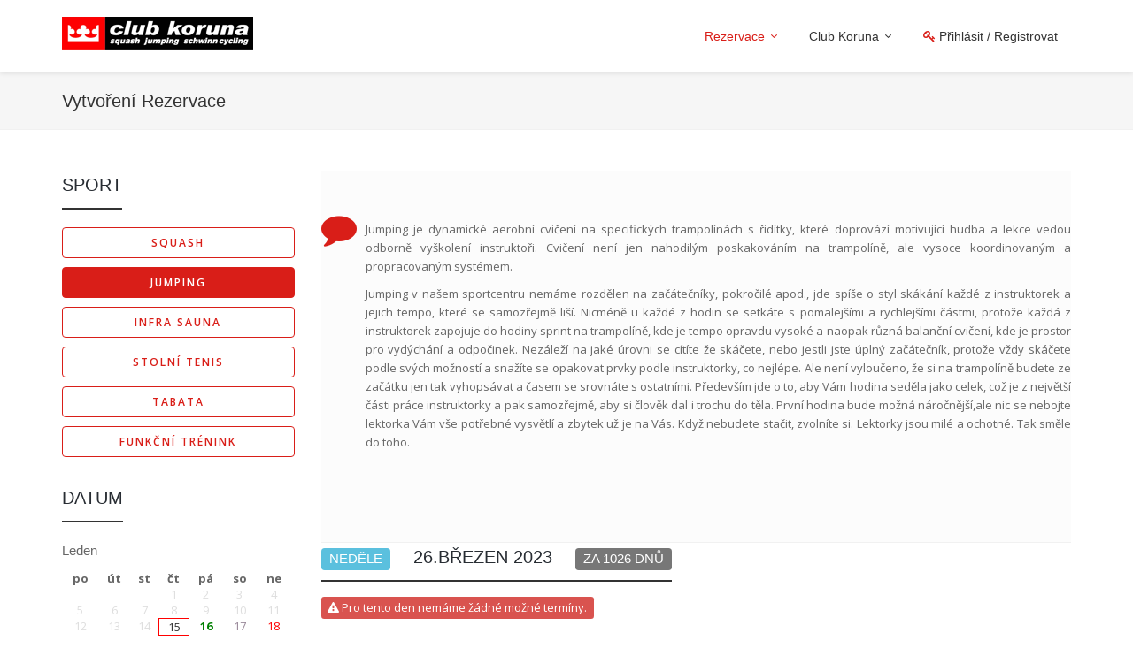

--- FILE ---
content_type: text/html; charset=UTF-8
request_url: https://www.klubkoruna.cz/rezervace.php?sport=2&datum=2023-3-26
body_size: 7277
content:
<!DOCTYPE html>
<html>
<head>

<meta charset="utf-8">
<meta name="viewport" content="width=device-width, initial-scale=1.0">
<meta name="google-site-verification" content="LozJr6iTsbFfVusRq2mtyp-MITqBlKQXhJM8J20KLAg" />
<meta name="robots" content="index, follow">


<title>Vytvoření rezervace :: clubkoruna.cz</title>

<!-- BOOTSTRAP -->
<link rel="stylesheet" href="/assets/bootstrap/css/bootstrap.min.css" type="text/css">

<!-- ANIMATE -->
<link rel="stylesheet" href="/assets/animate/animate.min.css" type="text/css">

<!-- WEB FONTS -->
<link href='https://fonts.googleapis.com/css?family=Raleway:400,600,700&amp;subset=latin,latin-ext' rel='stylesheet' type='text/css'>
<link href='https://fonts.googleapis.com/css?family=Open+Sans:400,600,700&amp;subset=latin,latin-ext' rel='stylesheet' type='text/css'>

<!-- ICON FONTS -->
<link rel="stylesheet" href="/fonts/font-awesome/css/font-awesome.min.css" type="text/css">
<link rel="stylesheet" href="/fonts/ionicons/css/ionicons.min.css" type="text/css">

<!-- GLOBAL STYLE -->
<link id="stylesheetGlobal" type="text/css" href="/css/global-style-red.min.css" rel="stylesheet" media="screen">
		<!-- CUSTOM STYLE -- Remove if not necessary -->
<link type="text/css" href="/css/custom-style.css" rel="stylesheet">


<!-- FAVICON -->
<link rel="apple-touch-icon" sizes="57x57" href="/apple-icon-57x57.png">
<link rel="apple-touch-icon" sizes="60x60" href="/apple-icon-60x60.png">
<link rel="apple-touch-icon" sizes="72x72" href="/apple-icon-72x72.png">
<link rel="apple-touch-icon" sizes="76x76" href="/apple-icon-76x76.png">
<link rel="apple-touch-icon" sizes="114x114" href="/apple-icon-114x114.png">
<link rel="apple-touch-icon" sizes="120x120" href="/apple-icon-120x120.png">
<link rel="apple-touch-icon" sizes="144x144" href="/apple-icon-144x144.png">
<link rel="apple-touch-icon" sizes="152x152" href="/apple-icon-152x152.png">
<link rel="apple-touch-icon" sizes="180x180" href="/apple-icon-180x180.png">
<link rel="icon" type="image/png" sizes="192x192"  href="/android-icon-192x192.png">
<link rel="icon" type="image/png" sizes="32x32" href="/favicon-32x32.png">
<link rel="icon" type="image/png" sizes="96x96" href="/favicon-96x96.png">
<link rel="icon" type="image/png" sizes="16x16" href="/favicon-16x16.png">
<link rel="manifest" href="/manifest.json">
<meta name="msapplication-TileColor" content="#ffffff">
<meta name="msapplication-TileImage" content="/ms-icon-144x144.png">
<meta name="theme-color" content="#ffffff">

<!-- ASSETS -->
<link rel="stylesheet" href="/assets/owl-carousel/css/owl.carousel.css" type="text/css">
<link rel="stylesheet" href="/assets/owl-carousel/css/owl.theme.css" type="text/css">
<link rel="stylesheet" href="/assets/fancybox/jquery.fancybox.css?v=2.1.5" type="text/css" media="screen">

<!-- FAVICON -->
<link href="/images/favicon.png" rel="icon" type="image/png">



</head>
<body>

<!-- FB LOGIN -->
<div id="fb-root"></div>

<div class="modal fade" id="mdlUserAccount" tabindex="-1" role="dialog" aria-labelledby="myModalLabel" style="display: none;">
    <div class="modal-dialog" role="document">
        <div class="modal-content">
            
            <ul class="nav nav-pills style-2 nav-justified" role="tablist">
                <li role="presentation" class=" active"><a href="#tab-1" aria-controls="tab-1" role="tab" data-toggle="pill">Přihlásit se</a></li>
                <li role="presentation" class=""><a href="#tab-2" aria-controls="tab-2" role="tab" data-toggle="pill">Vytvořit nový účet</a></li>
            </ul>
            <div class="modal-body">
                <div class="tab-content">
                    <!-- Sign in - Tab 1 -->
                    <div role="tabpanel" class="tab-pane active" id="tab-1">
                        
                        <div class="form-body">
                                        <div class="social-media style-4 text-center">
                                            <a class="facebook fb_login" href="#" data-go=''><i class="fa fa-facebook"></i></a>
                                            <a class="google-plus gpluslogin" id="gplusbtn" href="#googleplus"><i class="fa fa-google-plus"></i></a>
                                        </div>
                                        <div class='or'>
                                           <div class="or_l"></div>
                                           <span>nebo</span>
                                           <div class="or_r"></div>
                                        </div>
                                        <div class="row">
                                            <div class="col-xs-offset-1 col-xs-10">                                    
                                                <div class="text-center">
                                                    <h4>Přihlášení pomocí našeho účtu</h4>
                                                </div>
                                            </div>
                                        </div>
                                                                                
                                                                                
                            
                                        <form class="mt-20" method="post" action="/profil.php">
                                            <input type="hidden" name="go" value="">
                                            <div style="display: none;">
                                                <input type="text" name="mname" value="" />
                                                <input type="text" name="surname" value="surname" />                                
                                            </div>
                                            <div class="form-group has-icon">
                                                <label class="control-label sr-only" for="inputEmail">Email</label>
                                                <input name="login" type="text" class="form-control input-lg" id="inputEmail" placeholder="Email" value="">
                                                <span class="fa fa-user form-control-icon" aria-hidden="true"></span>
                                            </div>
                                            <div class="form-group has-icon">
                                                <label class="control-label sr-only" for="inputEmail">Heslo</label>
                                                <input name="pass" type="password" class="form-control input-lg" id="inputEmail" placeholder="Heslo">
                                                <span class="fa fa-lock form-control-icon" aria-hidden="true"></span>
                                            </div>
                                            
                                            <button type="submit" class="btn btn-lg btn-block btn-base-1 mt-20" name="action" value="signin">Přihlásit</button>
                                        </form>
                                    </div>
                        <div class="form-footer text-center mt-20">
                                        <p>Nevíš svoje heslo? Nevadí, můžeme <a href="/recover.html" class="c-base-2">obnovit tvoje heslo</a>.</p>
                                    </div>
                    </div>

                    <!-- Sign up - Tab 2 -->
                    <div role="tabpanel" class="tab-pane" id="tab-2">
                        <div class="form-body">
                            <div class="row">
                                <div class="col-xs-offset-1 col-xs-10">                                    
                                    <div class="text-center">
                                        <h4>Vytvoření nového účtu je cobydup pojďme na to.</h4>
                                    </div>
                                </div>
                            </div>
                            
                                                        
                            
                            <form data-toggle="validator" role="form" class="mt-20" novalidate="true" method="post" action="/profil.php">
                                <div style="display: none;">                                            
                                    <input type="text" name="myname" value="" />
                                    <input type="text" name="mysurname" value="surname" />
                                </div>
                                <div class="form-group has-feedback">
                                    <label class="control-label" for="inputRegisterEmail">Email</label>
                                    <input name="email" type="email" class="form-control input-md" id="inputRegisterEmail" placeholder="Email" required="" value="">
                                    <span class="glyphicon form-control-feedback" aria-hidden="true"></span>
                                    <div class="help-block with-errors"></div>
                                </div>                                
                                <div class="form-group has-feedback">
                                    <label class="control-label" for="inputTel">Telefon</label>
                                    <input name="telefon" type="text" class="form-control input-md" id="inputTel" placeholder="Telefon" required="" data-minlength="9">
                                    <span class="glyphicon form-control-feedback" aria-hidden="true"></span>
                                    <div class="help-block with-errors"></div>
                                    <div class="help-block">Na co potřebujeme telefon? Neboj, nechceme ti nabízet hrnce ani lepší mobil, ale hodí se nám třeba pro případ kdy se něco rozbije a budeme ti muset zrušít rezervaci.</div>
                                </div>
                                <div class="form-group has-feedback">
                                    <label class="control-label" for="inputRegisterPassword">Heslo</label>
                                    <input name="pass1" type="password" class="form-control input-md" id="inputRegisterPassword" placeholder="Heslo" required="" data-minlength="5">
                                    <span class="glyphicon form-control-feedback" aria-hidden="true"></span>
                                    <div class="help-block with-errors"></div>
                                </div>
                                <div class="form-group has-feedback">
                                    <label class="control-label" for="inputRegisterPasswordConfirm">Potvrďte heslo</label>
                                    <input name="pass2" type="password" class="form-control input-md" id="inputRegisterPasswordConfirm" placeholder="Znovu heslo" required="" data-match="#inputRegisterPassword">
                                    <span class="glyphicon form-control-feedback" aria-hidden="true"></span>
                                    <div class="help-block with-errors"></div>
                                </div>

                                <button name="register" type="submit" class="btn btn-lg btn-block btn-base-1 mt-20">Zaregistrovat</button>
                                <small>Kliknutím na "Zaregistrovat" souhlasíte s našimi obchodními podmínkami</small>
                            </form>
                                                    </div>
                    </div>

                </div>
            </div>
        </div>
    </div>
</div>

<!-- MAIN WRAPPER -->
<div class="body-wrap">

    <div id="st-container" class="st-container">
    
    <div class="st-pusher">
        <div class="st-content">
            <div class="st-content-inner">
                <!-- HEADER -->
                <div class="header header-affix" data-offset-top="80" data-nav-animation="slideInDown"  id="header">
	<!-- GLOBAL SEARCH -->

	<!-- NAVBAR -->
	<nav class="navbar navbar-main navbar-shadow" role="navigation" id="slide-nav">
		<div class="container relative">
		    <div class="navbar-header">
		    	<!-- LOGO -->
		      	<a class="navbar-logo" href="/index.html">
                            	<img id="logoOne" src="/images/logo/logo-1-a.png" class="hide">
		      		<img id="logoTwo" src="/images/logo/logo-1-b.png">
		      	</a>

		    	<!-- NAVBAR TOGGLE -->

		      	<button type="button" class="navbar-toggle" data-toggle="collapse" data-target="#navbar-collapse">
					<span class="sr-only">Přepnout navigaci</span>
					<span class="icon-bar"></span>
					<span class="icon-bar"></span>
					<span class="icon-bar"></span>
			    </button>

                                                <a href="/profil.php" data-remote="false" data-toggle="modal" data-target="#mdlUserAccount" class="navbar-icon-btn">
							<span><i class="c-base-1 fa fa-key"></i> Přihlásit</span>
						</a>
                        
						   	</div>

		   	<div id="slidemenu">
		      	<ul class="nav navbar-nav navbar-right" data-hover="dropdown" data-animations="zoomIn fadeIn fadeInUp fadeIn">
                   	 <!-- Navbar links -->

<li class="dropdown active">
    <a href="/rezervace.php" class="dropdown-toggle" data-toggle="dropdown">
       <span>Rezervace</span>
    </a>
    <ul class="dropdown-menu dropdownhover-bottom">
                    <li><a href="/rezervace.php?sport=1">Squash</a></li>
                    <li><a href="/rezervace.php?sport=2">Jumping</a></li>
                    <li><a href="/rezervace.php?sport=4">Infra sauna</a></li>
                    <li><a href="/rezervace.php?sport=5">Stolní tenis</a></li>
                    <li><a href="/rezervace.php?sport=25">Tabata</a></li>
                    <li><a href="/rezervace.php?sport=29">Funkční trénink</a></li>
            </ul>
</li>



<li class="dropdown">
    <a href="/about.php" class="dropdown-toggle" data-toggle="dropdown">
        <span>Club Koruna</span>
    </a>
    <ul class="dropdown-menu dropdownhover-bottom">
        <li>
            <a href="/about.php">O nás + Kontakt</a>
        </li>

        <li>
            <a href="/cenik.html">Ceník</a>
        </li>
        <li>
            <a href="/cenik_permanentky.html">Ceník permanentek</a>
        </li>


        <li>
            <a href="/blog-1-novinky.html">
               <span>Novinky</span>
            </a>
        </li>

    </ul>
</li>



        
<li class="hidden-xs hidden-sm">
    
						<a href="/signin.html" data-remote="false" data-toggle="modal" data-target="#mdlUserAccount">
							<span><i class="c-base-1 fa fa-key"></i> Přihlásit / registrovat</span>
						</a>
                            </li>





		      	</ul>
		   	</div>
		</div>

	</nav>
</div>

                <!-- BREADCRUMB -->
                <div class="page-title style-1">
                    <div class="container">
                        <div class="row">
                            <div class="col-md-12">
                                <h2>Vytvoření rezervace</h2>
                            </div>
                                                    </div>
                    </div>
                </div>


                <!-- SECTION -->
                        



        <section class="sct-color-1 slice">
            <div class="container">
                <div class="row">
                    <div class="col-md-3 col-xs-12">
                        <div class="section-title-wrapper style-1 v1">
                            <h3 class="section-title left">
                                <span>Sport</span>
                            </h3>
                        </div>
                                                    <a href="?sport=1&amp;datum=2023-3-26" class="btn btn-b-base-2 mb-10 col-xs-12"><span>Squash</span></a>
                                                            <a href="?sport=2&amp;datum=2023-3-26" class="btn btn-base-2 mb-10 col-xs-12"><span>Jumping</span></a>
                                                            <a href="?sport=4&amp;datum=2023-3-26" class="btn btn-b-base-2 mb-10 col-xs-12"><span>Infra sauna</span></a>
                                                            <a href="?sport=5&amp;datum=2023-3-26" class="btn btn-b-base-2 mb-10 col-xs-12"><span>Stolní tenis</span></a>
                                                            <a href="?sport=25&amp;datum=2023-3-26" class="btn btn-b-base-2 mb-10 col-xs-12"><span>Tabata</span></a>
                                                            <a href="?sport=29&amp;datum=2023-3-26" class="btn btn-b-base-2 mb-10 col-xs-12"><span>Funkční trénink</span></a>
                                                        <div class="clearfix"></div>

                        <div class="section-title-wrapper style-1 v1 mt-20">
                            <h3 class="section-title left">
                                <span>Datum</span>
                            </h3>
                        </div>
                                                <h4>Leden</h4>
            <table class="kal">
                <thead>
                    <tr>
                        <th>po</th>                                            
                        <th>út</th>
                        <th>st</th>
                        <th>čt</th>
                        <th>pá</th>
                        <th>so</th>
                        <th>ne</th>
                    </tr>
                </thead>
                                    <tr>
                         
                            <td class=" ">
                                                            </td>
                         
                            <td class=" ">
                                                            </td>
                         
                            <td class=" ">
                                                            </td>
                         
                            <td class=" ">
                                                                    1
                                                                                                </td>
                         
                            <td class=" ">
                                                                    2
                                                                                                </td>
                         
                            <td class=" ">
                                                                    3
                                                                                                </td>
                         
                            <td class=" ">
                                                                    4
                                                                                                </td>
                                            </tr>
                                    <tr>
                         
                            <td class=" ">
                                                                    5
                                                                                                </td>
                         
                            <td class=" ">
                                                                    6
                                                                                                </td>
                         
                            <td class=" ">
                                                                    7
                                                                                                </td>
                         
                            <td class=" ">
                                                                    8
                                                                                                </td>
                         
                            <td class=" ">
                                                                    9
                                                                                                </td>
                         
                            <td class=" ">
                                                                    10
                                                                                                </td>
                         
                            <td class=" ">
                                                                    11
                                                                                                </td>
                                            </tr>
                                    <tr>
                         
                            <td class=" ">
                                                                    12
                                                                                                </td>
                         
                            <td class=" ">
                                                                    13
                                                                                                </td>
                         
                            <td class=" ">
                                                                    14
                                                                                                </td>
                         
                            <td class=" today">
                                                                    <a href="?sport=2" title="DNES" data-toggle="tooltip">15</a>
                                                                                                </td>
                         
                            <td class=" ">
                                                                    <a class="volno" href="?sport=2&datum=2026-1-16">16</a>
                                                                                                </td>
                         
                            <td class=" ">
                                                                    <a class="none" href="?sport=2&datum=2026-1-17">17</a>
                                                                                                </td>
                         
                            <td class=" ">
                                                                    <a class="plno" href="?sport=2&datum=2026-1-18">18</a>
                                                                                                </td>
                                            </tr>
                                    <tr>
                         
                            <td class=" ">
                                                                    <a class="volno" href="?sport=2&datum=2026-1-19">19</a>
                                                                                                </td>
                         
                            <td class=" ">
                                                                    <a class="volno" href="?sport=2&datum=2026-1-20">20</a>
                                                                                                </td>
                         
                            <td class=" ">
                                                                    <a class="volno" href="?sport=2&datum=2026-1-21">21</a>
                                                                                                </td>
                         
                            <td class=" ">
                                                                    <a class="volno" href="?sport=2&datum=2026-1-22">22</a>
                                                                                                </td>
                         
                            <td class=" ">
                                                                    <a class="volno" href="?sport=2&datum=2026-1-23">23</a>
                                                                                                </td>
                         
                            <td class=" ">
                                                                    <a class="none" href="?sport=2&datum=2026-1-24">24</a>
                                                                                                </td>
                         
                            <td class=" ">
                                                                    <a class="volno" href="?sport=2&datum=2026-1-25">25</a>
                                                                                                </td>
                                            </tr>
                                    <tr>
                         
                            <td class=" ">
                                                                    <a class="volno" href="?sport=2&datum=2026-1-26">26</a>
                                                                                                </td>
                         
                            <td class=" ">
                                                                    <a class="volno" href="?sport=2&datum=2026-1-27">27</a>
                                                                                                </td>
                         
                            <td class=" ">
                                                                    <a class="volno" href="?sport=2&datum=2026-1-28">28</a>
                                                                                                </td>
                         
                            <td class=" ">
                                                                    <a class="volno" href="?sport=2&datum=2026-1-29">29</a>
                                                                                                </td>
                         
                            <td class=" ">
                                                                    30
                                                                                                </td>
                         
                            <td class=" ">
                                                                    31
                                                                                                </td>
                                            </tr>
                            </table>
                                        <h4>Únor</h4>
            <table class="kal">
                <thead>
                    <tr>
                        <th>po</th>                                            
                        <th>út</th>
                        <th>st</th>
                        <th>čt</th>
                        <th>pá</th>
                        <th>so</th>
                        <th>ne</th>
                    </tr>
                </thead>
                                    <tr>
                         
                            <td class=" ">
                                                            </td>
                         
                            <td class=" ">
                                                            </td>
                         
                            <td class=" ">
                                                            </td>
                         
                            <td class=" ">
                                                            </td>
                         
                            <td class=" ">
                                                            </td>
                         
                            <td class=" ">
                                                            </td>
                         
                            <td class=" ">
                                                                    1
                                                                                                </td>
                                            </tr>
                                    <tr>
                         
                            <td class=" ">
                                                                    2
                                                                                                </td>
                         
                            <td class=" ">
                                                                    3
                                                                                                </td>
                         
                            <td class=" ">
                                                                    4
                                                                                                </td>
                         
                            <td class=" ">
                                                                    5
                                                                                                </td>
                         
                            <td class=" ">
                                                                    6
                                                                                                </td>
                         
                            <td class=" ">
                                                                    7
                                                                                                </td>
                         
                            <td class=" ">
                                                                    8
                                                                                                </td>
                                            </tr>
                                    <tr>
                         
                            <td class=" ">
                                                                    9
                                                                                                </td>
                         
                            <td class=" ">
                                                                    10
                                                                                                </td>
                         
                            <td class=" ">
                                                                    11
                                                                                                </td>
                         
                            <td class=" ">
                                                                    12
                                                                                                </td>
                         
                            <td class=" ">
                                                                    13
                                                                                                </td>
                         
                            <td class=" ">
                                                                    14
                                                                                                </td>
                         
                            <td class=" ">
                                                                    15
                                                                                                </td>
                                            </tr>
                                    <tr>
                         
                            <td class=" ">
                                                                    16
                                                                                                </td>
                         
                            <td class=" ">
                                                                    17
                                                                                                </td>
                         
                            <td class=" ">
                                                                    18
                                                                                                </td>
                         
                            <td class=" ">
                                                                    19
                                                                                                </td>
                         
                            <td class=" ">
                                                                    20
                                                                                                </td>
                         
                            <td class=" ">
                                                                    21
                                                                                                </td>
                         
                            <td class=" ">
                                                                    22
                                                                                                </td>
                                            </tr>
                                    <tr>
                         
                            <td class=" ">
                                                                    23
                                                                                                </td>
                         
                            <td class=" ">
                                                                    24
                                                                                                </td>
                         
                            <td class=" ">
                                                                    25
                                                                                                </td>
                         
                            <td class=" ">
                                                                    26
                                                                                                </td>
                         
                            <td class=" ">
                                                                    27
                                                                                                </td>
                         
                            <td class=" ">
                                                                    28
                                                                                                </td>
                                            </tr>
                            </table>
                                                        
                    </div>
                                <div class="col-xs-12 col-md-9">
                    
                                    <section class="slice sct-color-2 bb">
                           <div class="block style-5 v1">
                                <div class="block-icon">
                                    <i class="fa fa-comment"></i>
                                </div>
                                <div class="block-content">
                                    <p>
                                    <p style="text-align: justify;">Jumping je dynamické aerobní cvičení na specifických trampolínách s řidítky, které doprovází motivující hudba a lekce vedou odborně vyškolení instruktoři. Cvičení není jen nahodilým poskakováním na trampolíně, ale vysoce koordinovaným a propracovaným systémem.</p>
<p style="text-align: justify;" align="justify">Jumping v našem sportcentru nemáme rozdělen na začátečníky, pokročilé apod., jde spíše o styl skákání každé z instruktorek a jejich tempo, které se samozřejmě liší. Nicméně u každé z hodin se setkáte s pomalejšími a rychlejšími částmi, protože každá z instruktorek zapojuje do hodiny sprint na trampolíně, kde je tempo opravdu vysoké a naopak různá balanční cvičení, kde je prostor pro vydýchání a odpočinek. Nezáleží na jaké úrovni se cítíte že skáčete, nebo jestli jste úplný začátečník, protože vždy skáčete podle svých možností a snažíte se opakovat prvky podle instruktorky, co nejlépe. Ale není vyloučeno, že si na trampolíně budete ze začátku jen tak vyhopsávat a časem se srovnáte s ostatními. Především jde o to, aby Vám hodina seděla jako celek, což je z největší části práce instruktorky a pak samozřejmě, aby si člověk dal i trochu do těla. První hodina bude možná náročnější,ale nic se nebojte lektorka Vám vše potřebné vysvětlí a zbytek už je na Vás. Když nebudete stačit, zvolníte si. Lektorky jsou milé a ochotné. Tak směle do toho.</p>
<br>
<br>
                                    </p>
                                </div>
                            </div>
                    </section>
                
                    <!-- preskocene terminy -->
                                    

                    <!-- terminy -->
                                                                                                                                        <div class="section-title-wrapper style-1 v1">
                                                                <h3 class="section-title left">
                                                                    <span><b class="label label-info mr-20">Neděle</b>
                                                                        26.Březen 2023  <b class="ml-20 label label-default">za 1026 dnů</b>
                                                                                                                                            </span>
                                                                </h3>
                                                            </div>
                                                            <div class="row">
                                                                <div class="col-xs-12">
                                                                                                                                        <p style='font-size: 100%;'class='label label-danger'><i class='fa fa-warning'></i> Pro tento den nemáme žádné možné termíny.</p>
                                                                                                                                    </div>
                                                            </div>
                                                                                                                
                                                        </div>
                                                                                            
                                                        </div>
                                                    </div>
                                                    </section>
                                                                                

                                                

                <!-- FOOTER -->
                <footer class="footer style-2">
    <div class="container">
        <div class="row">
            <div class="col-md-3">
                <div class="col">
                    <img src="/images/logo/logo-1-a.png">
                    <p class="no-margin">
                    obchodní dům KORUNA - boční vstup
                    <br />Zámečnická 2/492
                    <br />772 00 Olomouc
                    <br />tel : 720 130 003
                    <br /><a href='mailto:clubkoruna@seznam.cz'>clubkoruna@seznam.cz</a>

                    </p>
                </div>
            </div>

            <div class="col-md-3">
                <div class="col">
                   <h4>Pomoc a podpora</h4>
                   <ul>
                        <li><a href="/about.php" title="Kontakt na všechny">Kontakt</a></li>
                        <li><a href="/blog-1-blog.html" title="Blog">Blog</a></li>
                        <li><a href="/faq.html" >FAQ (často kladená dotazy)</a></li>
                        <li><a href="/gdpr.pdf">GDPR</a></li>
                    </ul>
                 </div>
            </div>

            <div class="col-md-3">
                <div class="col">

                    <h4>Otevírací doba</h4>
                    <ul>
                        
                        <li>po-pá: 10:00-22:00</li>
                        <li>so: zavřeno</li>
                        <li>ne: 12:00-22:00</li>
                    </ul>
                </div>
            </div>


            <div class="col-md-3 hidden-xs">
                <div class="col">
                    <h4>Zůstaň v obraze</h4>
                    <p>Přihlaš se a když budeme mít něco nového, dáme ti vědět.
                        <br /><small>Spam nesnašíme stejně jako ty, takže adresu nikomu dalšímu nedáme.</small></p>
                    <form class="form-horizontal form-dark" method="post" action="/newsletter.php">
                        <div class="input-group">
                            <input type="email" name="adr" class="form-control" placeholder="Tvoje emailová adresa">
                            <span class="input-group-btn">
                                <button class="btn btn-base-1" type="submit">Go</button>
                            </span>
                        </div>
                    </form>
                </div>
            </div>
        </div>
    </div>
</footer>

<div class="copyright style-1">
    <div class="container">
            <div class="div-table v-middle">
                <div class="cell">
                   Všechna práva vyhrazena &copy; 2016 <a href="/administrace/" class="company-rights">Club Koruna</a>
                </div>
                <div class="cell">
                    <div class="social-media style-2 v4 text-right">
                        <a href="https://www.facebook.com/clubkoruna/" class="facebook">
                            <i class="fa fa-facebook "></i>
                        </a>

                    </div>
                </div>
            </div>
        </div>
    </div>
</div>            </div>
        </div>
    </div><!-- END: st-pusher -->
</div><!-- END: body-wrap -->

<!-- SCRIPTS -->

<!-- Required JSs -->
<script nonce="3ed754e739724f83989fd0b95bce16fdf0f54062" src="/js/jquery.js"></script>
<script nonce="3ed754e739724f83989fd0b95bce16fdf0f54062" src="/js/jquery-ui.min.js"></script>

<!-- Essential JSs -->
<script nonce="3ed754e739724f83989fd0b95bce16fdf0f54062" src="/assets/bootstrap/js/bootstrap.min.js"></script>
<script nonce="3ed754e739724f83989fd0b95bce16fdf0f54062" src="/assets/bootstrap/js/tooltip.js"></script>

<script nonce="3ed754e739724f83989fd0b95bce16fdf0f54062" src="/js/facebook.js-ver-1738604469.js"></script>

<!-- google login -->

 <script nonce="3ed754e739724f83989fd0b95bce16fdf0f54062" src="https://apis.google.com/js/api:client.js"></script>
 <script nonce="3ed754e739724f83989fd0b95bce16fdf0f54062">
  var googleUser = { };
  var startApp = function() {
    gapi.load('auth2', function(){
      // Retrieve the singleton for the GoogleAuth library and set up the client.
      auth2 = gapi.auth2.init({
        client_id: '96883106528-tiqhf0fsiu1q4l1j2fqi2tple35fho9v.apps.googleusercontent.com',
        cookiepolicy: 'single_host_origin',
        // Request scopes in addition to 'profile' and 'email'
        //scope: 'additional_scope'
      });
      $(".gpluslogin").each(function() { attachSignin( this ); } );
    });
  };

  function attachSignin(element) {
    console.log(element.id);
    auth2.attachClickHandler(element, {},
        function(googleUser) {
            console.log("Signed in: " + googleUser.getBasicProfile().getName() );

            location.href='/gplus.php?at='+encodeURIComponent( googleUser.getAuthResponse().id_token )+'&uid='+ googleUser.getId() +'&eml='+encodeURIComponent( googleUser.getBasicProfile().getEmail() )+'&jm='+encodeURIComponent( googleUser.getBasicProfile().getGivenName()) +'&prjm='+encodeURIComponent( googleUser.getBasicProfile().getFamilyName());

        }, function(error) {
          alert(JSON.stringify(error, undefined, 2));
        });
  }

startApp();
 </script>

<script nonce="3ed754e739724f83989fd0b95bce16fdf0f54062" src="/js/bootstrap-extensions/bootstrap-dropdownhover.js"></script>
<script nonce="3ed754e739724f83989fd0b95bce16fdf0f54062" src="/js/bootstrap-extensions/bootstrap.slide-menu.js"></script>
<script nonce="3ed754e739724f83989fd0b95bce16fdf0f54062" src="/js/bootstrap-extensions/bootstrap-validator.js"></script>
<script nonce="3ed754e739724f83989fd0b95bce16fdf0f54062" src="/js/bootstrap-extensions/bootstrap-confirmation.min.js" type="text/javascript"></script>

<script nonce="3ed754e739724f83989fd0b95bce16fdf0f54062" src="/js/modernizr.custom.js"></script>
<script nonce="3ed754e739724f83989fd0b95bce16fdf0f54062" src="/js/jquery.mousewheel-3.0.6.pack.js"></script>
<script nonce="3ed754e739724f83989fd0b95bce16fdf0f54062" src="/js/jquery.easing.js"></script>
<script nonce="3ed754e739724f83989fd0b95bce16fdf0f54062" src="/js/classie.js"></script>

<!-- Assets - Required -->
<script nonce="3ed754e739724f83989fd0b95bce16fdf0f54062" src="/assets/parallax/parallax.min.js"></script>
<script nonce="3ed754e739724f83989fd0b95bce16fdf0f54062" src="/assets/page-scroller/jquery.ui.totop.min.js"></script>
<script nonce="3ed754e739724f83989fd0b95bce16fdf0f54062" src="/assets/waypoints/waypoints.min.js"></script>

<!-- Assets - Optional (keep what you need) -->
<!-- Sidebar transitions -->
<script nonce="3ed754e739724f83989fd0b95bce16fdf0f54062" src="/js/sidebar-transitions/sidebar-transitions.js"></script>
<!-- Smooth scroll -->
<script nonce="3ed754e739724f83989fd0b95bce16fdf0f54062" src="/js/jquery.smoothscroll.js"></script>
<!-- Media gallery view -->
<script nonce="3ed754e739724f83989fd0b95bce16fdf0f54062" src="/assets/fancybox/jquery.fancybox.pack.js?v=2.1.5"></script>
<!-- Animated counter -->
<script nonce="3ed754e739724f83989fd0b95bce16fdf0f54062" src="/assets/milestone-counter/jquery.countTo.js"></script>
<!-- Animated pie charts -->
<script nonce="3ed754e739724f83989fd0b95bce16fdf0f54062" src="/assets/easy-pie-chart/js/jquery.easypiechart.js"></script>
<!-- Owl carousel - Touch enabled carousel -->
<script nonce="3ed754e739724f83989fd0b95bce16fdf0f54062" src="/assets/owl-carousel/js/owl.carousel.min.js"></script>

<!-- Cross-browser responsivity scripts -->
<!--[if lt IE 9]>
    <script nonce="3ed754e739724f83989fd0b95bce16fdf0f54062" src="/js/html5shiv.js"></script>
    <script nonce="3ed754e739724f83989fd0b95bce16fdf0f54062" src="/js/respond.min.js"></script>
<![endif]-->

<!-- Google Analitycs JS -->
<script nonce="3ed754e739724f83989fd0b95bce16fdf0f54062" type="text/javascript" src="/js/ga.js"></script>


<!-- App JS -->
<script nonce="3ed754e739724f83989fd0b95bce16fdf0f54062" src="/js/dvs.app.js"></script>

<script nonce="3ed754e739724f83989fd0b95bce16fdf0f54062" type='text/javascript'>
$(document).ready(function(){
    $('[data-toggle="tooltip"]').tooltip();
    $('[data-toggle=confirmation]').confirmation({ container: 'body', btnOkClass: 'btn btn-sm btn-success', btnCancelClass: 'btn btn-sm btn-danger'});
});
</script>





</body>
</html>
